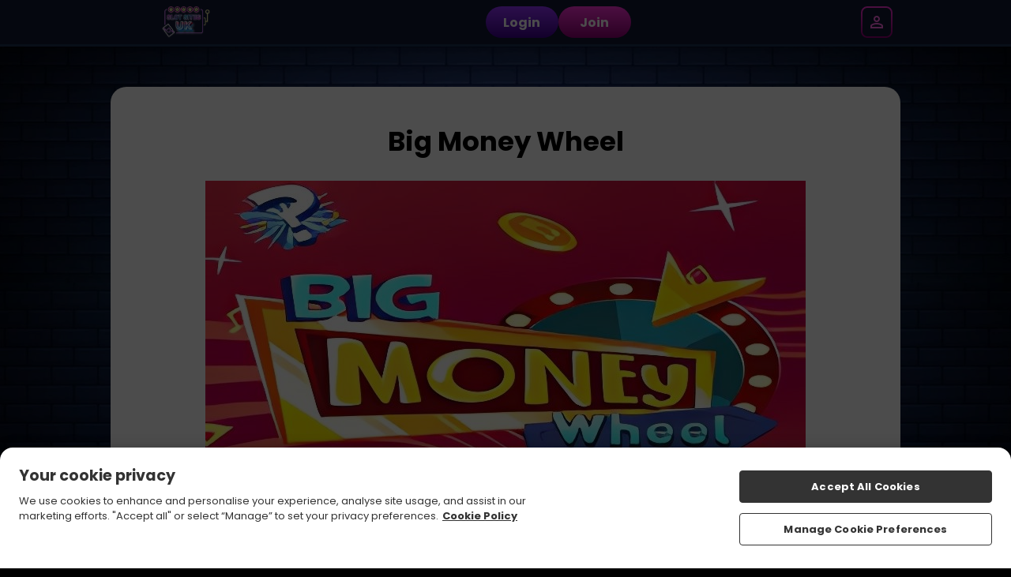

--- FILE ---
content_type: text/plain
request_url: https://www.google-analytics.com/j/collect?v=1&_v=j102&a=1477755317&t=pageview&_s=1&dl=https%3A%2F%2Fwww.slotsitesuk.co.uk%2Fall-games%2Fslots%2Fbig-money-wheel&ul=en-us%40posix&dt=Big%20Money%20Wheel%20%7C%20New%20%E2%9A%A1%EF%B8%8F%20%7C%20Slot%20Sites%20UK&sr=1280x720&vp=1280x720&_u=YEBAAEABAAAAACAAI~&jid=1685999517&gjid=1557126337&cid=2126564922.1768551074&tid=UA-217571270-1&_gid=2088190718.1768551074&_r=1&_slc=1&gtm=45He61f0h2n81WDQ5CZKv857691045za200zd857691045&gcd=13l3l3l3l1l1&dma=0&tag_exp=103116026~103200004~104527907~104528501~104684208~104684211~105391253~115495940~115616986~115938466~115938468~117041587&z=609070400
body_size: -452
content:
2,cG-3396Y4GP98

--- FILE ---
content_type: text/javascript
request_url: https://www.slotsitesuk.co.uk/assets/js/portal-app/main.js?cb=6968cd0dea5a82.85505788
body_size: 2772
content:
import*as e from"../gaming-app/remoteEntry.js?v=1762344697236";var r,t,n,o,a,f,i={39:(e,r,t)=>{t.e(510).then(t.bind(t,510))},294:r=>{r.exports=e}},u={};function s(e){var r=u[e];if(void 0!==r)return r.exports;var t=u[e]={exports:{}};return i[e](t,t.exports,s),t.exports}s.m=i,s.c=u,s.n=e=>{var r=e&&e.__esModule?()=>e.default:()=>e;return s.d(r,{a:r}),r},t=Object.getPrototypeOf?e=>Object.getPrototypeOf(e):e=>e.__proto__,s.t=function(e,n){if(1&n&&(e=this(e)),8&n)return e;if("object"==typeof e&&e){if(4&n&&e.__esModule)return e;if(16&n&&"function"==typeof e.then)return e}var o=Object.create(null);s.r(o);var a={};r=r||[null,t({}),t([]),t(t)];for(var f=2&n&&e;"object"==typeof f&&!~r.indexOf(f);f=t(f))Object.getOwnPropertyNames(f).forEach((r=>a[r]=()=>e[r]));return a.default=()=>e,s.d(o,a),o},s.d=(e,r)=>{for(var t in r)s.o(r,t)&&!s.o(e,t)&&Object.defineProperty(e,t,{enumerable:!0,get:r[t]})},s.f={},s.e=e=>Promise.all(Object.keys(s.f).reduce(((r,t)=>(s.f[t](e,r),r)),[])),s.u=e=>e+"."+{39:"26eb53492ff48f9a",41:"b24f96f3e7847af6",144:"8639d1d3d43cf56f",333:"258b49507a07c92f",420:"83b755d6e4c75f6a",510:"2f18c58ebfb27ab8",676:"b170a33a96bd6a37",755:"00b2d2678d203521"}[e]+".js",s.miniCssF=e=>{},s.o=(e,r)=>Object.prototype.hasOwnProperty.call(e,r),s.r=e=>{"undefined"!=typeof Symbol&&Symbol.toStringTag&&Object.defineProperty(e,Symbol.toStringTag,{value:"Module"}),Object.defineProperty(e,"__esModule",{value:!0})},n={411:[792]},o={792:["default","./CasinoLobby",294]},s.f.remotes=(e,r)=>{s.o(n,e)&&n[e].forEach((e=>{var t=s.R;t||(t=[]);var n=o[e];if(!(t.indexOf(n)>=0)){if(t.push(n),n.p)return r.push(n.p);var a=r=>{r||(r=new Error("Container missing")),"string"==typeof r.message&&(r.message+='\nwhile loading "'+n[1]+'" from '+n[2]),s.m[e]=()=>{throw r},n.p=0},f=(e,t,o,f,i,u)=>{try{var s=e(t,o);if(!s||!s.then)return i(s,f,u);var p=s.then((e=>i(e,f)),a);if(!u)return p;r.push(n.p=p)}catch(e){a(e)}},i=(e,r,o)=>f(r.get,n[1],t,0,u,o),u=r=>{n.p=1,s.m[e]=e=>{e.exports=r()}};f(s,n[2],0,0,((e,r,t)=>e?f(s.I,n[0],0,e,i,t):a()),1)}}))},(()=>{s.S={};var e={},r={};s.I=(t,n)=>{n||(n=[]);var o=r[t];if(o||(o=r[t]={}),!(n.indexOf(o)>=0)){if(n.push(o),e[t])return e[t];s.o(s.S,t)||(s.S[t]={});var a=s.S[t],f="@15m/portal-app",i=(e,r,t,n)=>{var o=a[e]=a[e]||{},i=o[r];(!i||!i.loaded&&(!n!=!i.eager?n:f>i.from))&&(o[r]={get:t,from:f,eager:!!n})},u=[];return"default"===t&&(i("@15m/brand-utils","0.0.1",(()=>Promise.all([s.e(967),s.e(420)]).then((()=>()=>s(420))))),i("react-dom","18.3.1",(()=>Promise.all([s.e(144),s.e(967)]).then((()=>()=>s(144))))),i("react","18.3.1",(()=>s.e(41).then((()=>()=>s(41))))),(()=>{var e=e=>{return r="Initialization of sharing external failed: "+e,void("undefined"!=typeof console&&console.warn&&console.warn(r));var r};try{var r=s(294);if(!r)return;var o=e=>e&&e.init&&e.init(s.S[t],n);if(r.then)return u.push(r.then(o,e));var a=o(r);if(a&&a.then)return u.push(a.catch(e))}catch(r){e(r)}})()),u.length?e[t]=Promise.all(u).then((()=>e[t]=1)):e[t]=1}}})(),(()=>{var e;if("string"==typeof import.meta.url&&(e=import.meta.url),!e)throw new Error("Automatic publicPath is not supported in this browser");e=e.replace(/^blob:/,"").replace(/#.*$/,"").replace(/\?.*$/,"").replace(/\/[^\/]+$/,"/"),s.p=e})(),(()=>{var e=e=>{var r=e=>e.split(".").map((e=>+e==e?+e:e)),t=/^([^-+]+)?(?:-([^+]+))?(?:\+(.+))?$/.exec(e),n=t[1]?r(t[1]):[];return t[2]&&(n.length++,n.push.apply(n,r(t[2]))),t[3]&&(n.push([]),n.push.apply(n,r(t[3]))),n},r=e=>{var t=e[0],n="";if(1===e.length)return"*";if(t+.5){n+=0==t?">=":-1==t?"<":1==t?"^":2==t?"~":t>0?"=":"!=";for(var o=1,a=1;a<e.length;a++)o--,n+="u"==(typeof(i=e[a]))[0]?"-":(o>0?".":"")+(o=2,i);return n}var f=[];for(a=1;a<e.length;a++){var i=e[a];f.push(0===i?"not("+u()+")":1===i?"("+u()+" || "+u()+")":2===i?f.pop()+" "+f.pop():r(i))}return u();function u(){return f.pop().replace(/^\((.+)\)$/,"$1")}},t=(r,n)=>{if(0 in r){n=e(n);var o=r[0],a=o<0;a&&(o=-o-1);for(var f=0,i=1,u=!0;;i++,f++){var s,p,l=i<r.length?(typeof r[i])[0]:"";if(f>=n.length||"o"==(p=(typeof(s=n[f]))[0]))return!u||("u"==l?i>o&&!a:""==l!=a);if("u"==p){if(!u||"u"!=l)return!1}else if(u)if(l==p)if(i<=o){if(s!=r[i])return!1}else{if(a?s>r[i]:s<r[i])return!1;s!=r[i]&&(u=!1)}else if("s"!=l&&"n"!=l){if(a||i<=o)return!1;u=!1,i--}else{if(i<=o||p<l!=a)return!1;u=!1}else"s"!=l&&"n"!=l&&(u=!1,i--)}}var d=[],h=d.pop.bind(d);for(f=1;f<r.length;f++){var c=r[f];d.push(1==c?h()|h():2==c?h()&h():c?t(c,n):!h())}return!!h()},n=(e,r)=>e&&s.o(e,r),o=e=>(e.loaded=1,e.get()),a=(r,t,n)=>{var o=n?(e=>Object.keys(e).reduce(((r,t)=>(e[t].eager&&(r[t]=e[t]),r)),{}))(r[t]):r[t];return Object.keys(o).reduce(((r,t)=>!r||!o[r].loaded&&((r,t)=>{r=e(r),t=e(t);for(var n=0;;){if(n>=r.length)return n<t.length&&"u"!=(typeof t[n])[0];var o=r[n],a=(typeof o)[0];if(n>=t.length)return"u"==a;var f=t[n],i=(typeof f)[0];if(a!=i)return"o"==a&&"n"==i||"s"==i||"u"==a;if("o"!=a&&"u"!=a&&o!=f)return o<f;n++}})(r,t)?t:r),0)},f=(e,t,n,o)=>"Unsatisfied version "+n+" from "+(n&&e[t][n].from)+" of shared singleton module "+t+" (required "+r(o)+")",i=e=>{throw new Error(e)},u=e=>function(r,t,n,o,a){var f=s.I(r);return f&&f.then&&!n?f.then(e.bind(e,r,s.S[r],t,!1,o,a)):e(r,s.S[r],t,n,o,a)},p=(e,r,t)=>t?t():((e,r)=>i("Shared module "+r+" doesn't exist in shared scope "+e))(e,r),l=u(((e,r,i,u,s,l)=>{if(!n(r,i))return p(e,i,l);var d,h=a(r,i,u);return t(s,h)||(d=f(r,i,h,s),"undefined"!=typeof console&&console.warn&&console.warn(d)),o(r[i][h])})),d=u(((e,r,u,s,l,d)=>{if(!n(r,u))return p(e,u,d);var h=a(r,u,s);return t(l,h)||i(f(r,u,h,l)),o(r[u][h])})),h={},c={967:()=>d("default","react",!1,[4,18,3,1],(()=>s.e(41).then((()=>()=>s(41))))),434:()=>l("default","@15m/brand-utils",!1,[4,0,0,1],(()=>s.e(39).then((()=>()=>s(420))))),495:()=>d("default","react-dom",!1,[4,18,3,1],(()=>s.e(144).then((()=>()=>s(144)))))},v={556:[434,495],967:[967]},m={};s.f.consumes=(e,r)=>{s.o(v,e)&&v[e].forEach((e=>{if(s.o(h,e))return r.push(h[e]);if(!m[e]){var t=r=>{h[e]=0,s.m[e]=t=>{delete s.c[e],t.exports=r()}};m[e]=!0;var n=r=>{delete h[e],s.m[e]=t=>{throw delete s.c[e],r}};try{var o=c[e]();o.then?r.push(h[e]=o.then(t).catch(n)):t(o)}catch(e){n(e)}}}))}})(),a={792:0},f=e=>{var r,t,{__webpack_ids__:n,__webpack_modules__:o,__webpack_runtime__:f}=e,i=0;for(r in o)s.o(o,r)&&(s.m[r]=o[r]);for(f&&f(s);i<n.length;i++)t=n[i],s.o(a,t)&&a[t]&&a[t][0](),a[n[i]]=0},s.f.j=(e,r)=>{var t=s.o(a,e)?a[e]:void 0;if(0!==t)if(t)r.push(t[1]);else if(/^(411|556|967)$/.test(e))a[e]=0;else{var n=import("./"+s.u(e)).then(f,(r=>{throw 0!==a[e]&&(a[e]=void 0),r}));n=Promise.race([n,new Promise((r=>t=a[e]=[r]))]),r.push(t[1]=n)}},s(39);